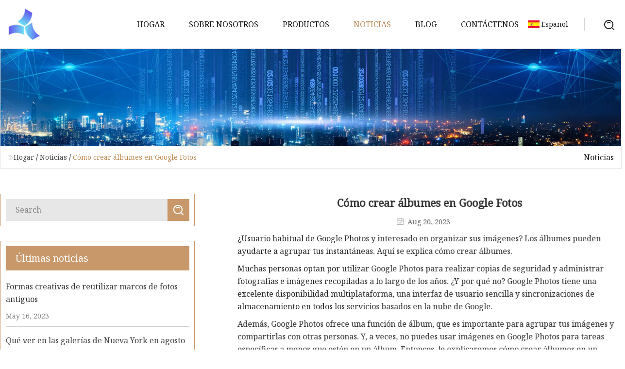

--- FILE ---
content_type: text/html; charset=utf-8
request_url: https://es.caijiagroup.com/news/how-to-create-albums-in-google-photos
body_size: 4944
content:
<!doctype html>
<html lang="es">
<head>
<meta charset="utf-8" />
<title>Cómo crear álbumes en Google Fotos | Álbum de fotos de Changsha Inc.</title>
<meta name="description" content="Cómo crear álbumes en Google Fotos" />
<meta name="keywords" content="Cómo crear álbumes en Google Fotos" />
<meta name="viewport" content="width=device-width, initial-scale=1.0" />
<meta name="application-name" content="Álbum de fotos de Changsha Inc." />
<meta name="twitter:card" content="summary" />
<meta name="twitter:title" content="Cómo crear álbumes en Google Fotos | Álbum de fotos de Changsha Inc." />
<meta name="twitter:description" content="Cómo crear álbumes en Google Fotos" />
<meta name="twitter:image" content="https://es.caijiagroup.com/uploadimg/logo81719.png" />
<meta http-equiv="X-UA-Compatible" content="IE=edge" />
<meta property="og:site_name" content="Álbum de fotos de Changsha Inc." />
<meta property="og:type" content="article" />
<meta property="og:title" content="Cómo crear álbumes en Google Fotos | Álbum de fotos de Changsha Inc." />
<meta property="og:description" content="Cómo crear álbumes en Google Fotos" />
<meta property="og:url" content="https://es.caijiagroup.com/news/how-to-create-albums-in-google-photos" />
<meta property="og:image" content="https://es.caijiagroup.com/uploadimg/logo81719.png" />
<link href="https://es.caijiagroup.com/news/how-to-create-albums-in-google-photos" rel="canonical" />
<link href="https://es.caijiagroup.com/uploadimg/ico81719.png" rel="shortcut icon" type="image/x-icon" />
<link href="https://fonts.googleapis.com" rel="preconnect" />
<link href="https://fonts.gstatic.com" rel="preconnect" crossorigin />
<link href="https://fonts.googleapis.com/css2?family=Noto+Serif&display=swap" rel="stylesheet" />
<link href="/themes/hestia/toast.css" rel="stylesheet" />
<link href="/themes/hestia/coffee/style.css" rel="stylesheet" />
<link href="/themes/hestia/coffee/page.css" rel="stylesheet" />
<link href="/themes/hestia/aos.css" rel="stylesheet" />
<script type="application/ld+json">[{"@context":"https://schema.org/","@type":"BreadcrumbList","itemListElement":[{"@type":"ListItem","name":"Hogar","position":1,"item":"https://es.caijiagroup.com/"},{"@type":"ListItem","name":"Noticias","position":2,"item":"https://es.caijiagroup.com/news"},{"@type":"ListItem","name":"Cómo crear álbumes en Google Fotos","position":3,"item":"https://es.caijiagroup.com/news/how-to-create-albums-in-google-photos"}]},{"@context":"http://schema.org","@type":"NewsArticle","mainEntityOfPage":{"@type":"WebPage","@id":"https://es.caijiagroup.com/news/how-to-create-albums-in-google-photos"},"headline":"Álbum de fotos de Changsha Inc.","image":{"@type":"ImageObject","url":"https://es.caijiagroup.com"},"datePublished":"8/20/2023 12:00:00 AM","dateModified":"8/20/2023 12:00:00 AM","author":{"@type":"Organization","name":"Álbum de fotos de Changsha Inc.","url":"https://es.caijiagroup.com/"},"publisher":{"@type":"Organization","name":"es.caijiagroup.com","logo":{"@type":"ImageObject","url":"https://es.caijiagroup.com/uploadimg/logo81719.png"}},"description":"Cómo crear álbumes en Google Fotos"}]</script>
<script type="text/javascript" src="//info.53hu.net/traffic.js?id=08a984h6ak"></script>
</head>
<body class="index">
<!-- header -->
<header>
  <div class="container">
    <a href="/" class="head-logo" title="&#xC1;lbum de fotos de Changsha Inc."><img src="/uploadimg/logo81719.png" width="70" height="70" alt="&#xC1;lbum de fotos de Changsha Inc."><span>&#xC1;lbum de fotos de Changsha Inc.</span></a>
    <div class="menu-btn"><em></em><em></em><em></em></div>
    <div class="head-content">
      <nav class="nav"> 
        <ul>
          <li><a href="/">Hogar</a></li>
          <li><a href="/about-us">Sobre nosotros</a></li>
          <li><a href="/products">Productos</a><em class="iconfont icon-xiangxia"></em>
            <ul class="submenu">
              <li><a href="/photo-album">Album de fotos</a></li>
              <li><a href="/photo-frame">Marco de la foto</a></li>
              <li><a href="/metal-photo-frame">Marco de fotos met&#xE1;lico</a></li>
              <li><a href="/travel-photo-album">&#xC1;lbum de fotos de viajes</a></li>
              <li><a href="/family-photo-album">&#xC1;lbum de fotos familiar</a></li>
              <li><a href="/wooden-photo-frame">Marco de fotos de madera</a></li>
              <li><a href="/self-adhesive-album">&#xC1;lbum autoadhesivo</a></li>
              <li><a href="/plastic-photo-frame">Marco de fotos de pl&#xE1;stico</a></li>
            </ul>
          </li>
          <li class="active"><a href="/news">Noticias</a></li>
          <li><a href="/blog">Blog</a></li>
          <li><a href="/contact-us">Cont&#xE1;ctenos</a></li>
        </ul>
      </nav>
      <div class="head-search"><img src="/themes/hestia/images/search.png" width="21" height="21" alt="search"></div>
      <div class="search-input">
        <input type="text" name="" id="textsearch" placeholder="Keyword">
        <div class="search-btn" onclick="SearchProBtn()"><em class="iconfont icon-search"></em></div>
      </div>
    </div>
    <div class="languagelist">
      <div class="languagelist-title"><img src="/themes/hestia/images/language/es.png" alt="es"><span>Espa&#xF1;ol</span></div>
      <div class="languagelist-drop"><span class="languagelist-arrow"></span>
        <ul class="languagelist-wrap">
           <li class="languagelist-active"><a href="https://es.caijiagroup.com/news/how-to-create-albums-in-google-photos"><img src="/themes/hestia/images/language/es.png" width="24" height="16" alt="Espa&#xF1;ol" title="es">Espa&#xF1;ol</a></li>
                                    <li>
                                        <a href="https://www.caijiagroup.com/news/how-to-create-albums-in-google-photos">
                                            <img src="/themes/hestia/images/language/en.png" width="24" height="16" alt="English" title="en">
                                            English
                                        </a>
                                    </li>
                                    <li>
                                    <a href="https://fr.caijiagroup.com/news/how-to-create-albums-in-google-photos">
                                            <img src="/themes/hestia/images/language/fr.png" width="24" height="16" alt="Français" title="fr">
                                            Français
                                        </a>
                                    </li>
                                    <li>
                                    <a href="https://de.caijiagroup.com/news/how-to-create-albums-in-google-photos">
                                            <img src="/themes/hestia/images/language/de.png" width="24" height="16" alt="Deutsch" title="de">
                                            Deutsch
                                        </a>
                                    </li>
                                    <li>
                                        <a href="https://it.caijiagroup.com/news/how-to-create-albums-in-google-photos">
                                            <img src="/themes/hestia/images/language/it.png" width="24" height="16" alt="Italiano" title="it">
                                            Italiano
                                        </a>
                                    </li>
                                    <li>
                                    <a href="https://pt.caijiagroup.com/news/how-to-create-albums-in-google-photos">
                                            <img src="/themes/hestia/images/language/pt.png" width="24" height="16" alt="Português" title="pt">
                                            Português
                                        </a>
                                    </li>
                                    <li>
                                    <a href="https://ja.caijiagroup.com/news/how-to-create-albums-in-google-photos"><img src="/themes/hestia/images/language/ja.png" width="24" height="16" alt="日本語" title="ja"> 日本語</a>
                                    </li>
                                    <li>
                                    <a href="https://ko.caijiagroup.com/news/how-to-create-albums-in-google-photos"><img src="/themes/hestia/images/language/ko.png" width="24" height="16" alt="한국어" title="ko"> 한국어</a>
                                    </li>
                                    <li>
                                    <a href="https://ru.caijiagroup.com/news/how-to-create-albums-in-google-photos"><img src="/themes/hestia/images/language/ru.png" width="24" height="16" alt="Русский" title="ru"> Русский</a>
                                    </li>
        </ul>
      </div>
    </div>
  </div>
</header>
<!-- header -->
<!-- main -->
<main>
  <section class="news-banner">
    <div class="news-banner-content"><img src="/themes/hestia/images/inner-banner.webp" class="news-banner-img" alt="banner">
      <div class="container news-banner-crumbs">
        <div><em class="iconfont icon-jiantou1"></em><a href="/" class="news-banner-crumbs-title">Hogar</a> / <a href="/news" class="news-banner-crumbs-title">Noticias</a> / <span class="news-banner-crumbs-present">Cómo crear álbumes en Google Fotos</span></div>
        <div class="news-banner-crumbs-right"><span>Noticias</span></div>
      </div>
    </div>
  </section>
  <section class="news-bottom news-details">
    <div class="container">
      <div class="news-content">
        <div class="news-left" data-aos="fade-right" data-aos-duration="800">
          <div class="news-left-top">
            <input type="text" name="" id="textsearch" placeholder="Search">
            <div class="news-search-btn" onclick="SearchProBtn()"><img src="/themes/hestia/images/page-search.webp" alt="pageSearch"></div>
          </div>
          <div class="news-left-bottom">
            <div class="news-left-bottom-title">&#xDA;ltimas noticias</div>
            <div> <a href="/news/creative-ways-to-repurpose-old-picture-frames" class="news-left-b-item">
              <div class="news-left-b-item-r">
                <div><p>Formas creativas de reutilizar marcos de fotos antiguos</p><span>May 16, 2023</span></div>
              </div>
             </a> <a href="/news/what-to-see-in-nyc-galleries-in-august" class="news-left-b-item">
              <div class="news-left-b-item-r">
                <div><p>Qué ver en las galerías de Nueva York en agosto</p><span>May 18, 2023</span></div>
              </div>
             </a> <a href="/news/inside-best-bet-jason-neronis-new-italian-restaurant-in-culver-city" class="news-left-b-item">
              <div class="news-left-b-item-r">
                <div><p>Inside Best Bet, el nuevo restaurante italiano de Jason Neroni en Culver City</p><span>May 20, 2023</span></div>
              </div>
             </a> <a href="/news/sigmund-freud-london-exhibit-co" class="news-left-b-item">
              <div class="news-left-b-item-r">
                <div><p>Sigmund Freud Londres Exposición Co</p><span>May 22, 2023</span></div>
              </div>
             </a> <a href="/news/transplant-couple-honored-to-be-caretakers-of-historic-lafayette-square-home" class="news-left-b-item">
              <div class="news-left-b-item-r">
                <div><p>Una pareja de trasplantes tiene el honor de cuidar la histórica casa de Lafayette Square</p><span>May 24, 2023</span></div>
              </div>
             </a>            </div>
          </div>
        </div>
        <div class="news-details-right" data-aos="fade-left" data-aos-duration="800">
          <h1 class="news-details-theme">Cómo crear álbumes en Google Fotos</h1>
          <div class="news-details-data"><span><img src="/themes/hestia/images/news-details-icon1.webp" alt="Aug 20, 2023">Aug 20, 2023</span></div>
          <p> ¿Usuario habitual de Google Photos y interesado en organizar sus imágenes?  Los álbumes pueden ayudarte a agrupar tus instantáneas.  Aquí se explica cómo crear álbumes.</p><p> Muchas personas optan por utilizar Google Photos para realizar copias de seguridad y administrar fotografías e imágenes recopiladas a lo largo de los años.  ¿Y por qué no?  Google Photos tiene una excelente disponibilidad multiplataforma, una interfaz de usuario sencilla y sincronizaciones de almacenamiento en todos los servicios basados ​​en la nube de Google.</p><p> Además, Google Photos ofrece una función de álbum, que es importante para agrupar tus imágenes y compartirlas con otras personas.  Y, a veces, no puedes usar imágenes en Google Photos para tareas específicas a menos que estén en un álbum.  Entonces, le explicaremos cómo crear álbumes en un teléfono inteligente y en la web.</p><p> Después de descargar Google Photos de App Store o Play Store y haber descubierto cómo subirlo a Google Photos, puede comenzar a crear álbumes.  El proceso es prácticamente el mismo tanto en iPhone como en Android.</p><p>He aquí cómo hacerlo:</p><p>Si las fotos que quieres agregar fueron capturadas recientemente, puedes seleccionarlas desde la página de inicio de Google Fotos.<strong>Fotos</strong>página y toque<strong>añadir</strong> .  Cuando aparezca el menú, elija<strong>Álbum</strong>o<strong>Álbum compartido</strong>.</p><p>Si no desea utilizar un teléfono o simplemente no tiene acceso a uno, puede administrar el álbum de Google Photos desde un navegador en su computadora.</p><p>Siga los pasos a continuación:</p><p>Ahora deberías tener álbumes que se sincronizarán con Google Photos en todos tus dispositivos.</p><p>A continuación se ofrecen algunos consejos que pueden resultarle útiles mientras navega por Google Fotos:</p><p> Por supuesto, Google facilita la navegación por enormes pilas de fotos gracias a su ordenada agrupación por fecha y a las innovadoras funciones de Google Lens.  Sin embargo, puedes agregar una capa adicional de organización personalizada con álbumes.</p><p> Los álbumes también te permiten compartir fotos con otras personas para que todos puedan contribuir juntos al álbum.  Sin embargo, todavía existen otras formas de compartir fotos en Google Photos que vale la pena consultar.</p><p> Dreamchild ha sido un escritor profesional, un jugador casual y un entusiasta de TTRPG desde 2016. Estudió derecho brevemente antes de dejarlo para seguir una carrera de tiempo completo como escritor independiente, compartiendo el conocimiento que ha acumulado con lectores curiosos.  También es voluntario en un taller de reparación, donde ayuda a las personas a solucionar problemas menores de software y hardware con sus dispositivos Apple.</p><strong></strong><strong></strong><strong></strong><strong></strong><strong>Fotos de Google</strong><strong>Fotos</strong><strong>Biblioteca</strong><strong>Nuevo album</strong><strong>Añade un titulo</strong><strong>Seleccionar fotos</strong><strong>Seleccionar personas y mascotas</strong><strong>Agregar</strong><strong>Confirmar</strong><strong>Fotos</strong><strong>añadir</strong><strong>Álbum</strong><strong>Álbum compartido</strong><strong></strong><strong></strong><strong>Álbumes</strong><strong>Crear albúm</strong><strong>Crear albúm</strong><strong>Añade un titulo</strong><strong>Seleccionar fotos</strong><strong>Seleccionar personas y mascotas</strong><strong>Biblioteca</strong><strong>Agregar fotos</strong><strong>Compartir</strong><strong>menú</strong><strong>Opciones</strong><strong>más</strong><strong>+</strong><strong>Agregar fotos automáticamente</strong><strong>tres puntos verticales</strong><strong>Mas opciones</strong><strong>Descargar todo</strong><strong></strong><strong></strong><strong></strong><strong></strong><strong></strong><strong></strong><strong></strong><strong></strong><strong></strong><strong></strong>
          <div class="sharewrap"></div>
          <div class="details-right-bottom">
            <div class="details-right-bottom-page">
              <a href="/news/visual-vernaculars-an-ode-to-everyday-images">Anterior: Lenguas vern&#xE1;culas visuales: una oda a las im&#xE1;genes cotidianas</a>
              <a href="/news/photo-album-youth-compete-in-track-and-field-state-qualifier">Pr&#xF3;ximo: &#xC1;lbum de fotos: J&#xF3;venes compiten en el clasificatorio estatal de atletismo</a>
            </div>
            <div class="product-describe">Enviar Consulta</div>
            <div class="details-right-bottom-inqurey">
              <div class="details-b-inquiry-input">
                <input type="hidden" id="in-domain" value="es.caijiagroup.com">
                <input type="text" name="" id="in-name" placeholder="Your Name:">
                <input type="text" name="" id="in-email" placeholder="Your Email:">
              </div>
              <div class="details-b-inquiry-text">
                <textarea name="" id="in-content" placeholder="Content*:"></textarea>
              </div>
            </div>
            <div class="product-describe-sub" onclick="SendInquiry()">Enviar</div>
          </div>
        </div>
      </div>
    </div>
  </section>
</main>

<!-- main -->
<!-- footer -->
<footer class="footer">
  <div class="container footer-top">
    <div class="footer-content footer-left" data-aos="fade-up" data-aos-duration="900">
      <p class="footer-item-title">Navegacion rapida</p>
      <span class="wrie"></span>
      <ul>
        <li><a href="/"><em class="iconfont icon-jinrujiantou"></em>Hogar</a></li>
        <li><a href="/about-us"><em class="iconfont icon-jinrujiantou"></em>Sobre nosotros</a></li>
        <li><a href="/products"><em class="iconfont icon-jinrujiantou"></em>Productos</a></li>
        <li><a href="/news"><em class="iconfont icon-jinrujiantou"></em>Noticias</a></li>
        <li><a href="/blog"><em class="iconfont icon-jinrujiantou"></em>Blog</a></li>
        <li><a href="/contact-us"><em class="iconfont icon-jinrujiantou"></em>Cont&#xE1;ctenos</a></li>
        <li><a href="/sitemap.xml"><em class="iconfont icon-jinrujiantou"></em>mapa del sitio</a></li>
      </ul>
    </div>
    <div class="footer-content footer-center" data-aos="fade-up" data-aos-duration="1000">
      <p class="footer-item-title">Producto</p>
      <span class="wrie"></span>
      <div class="footer-center-content">
        <ul class="footer-center-content-left">
          <li><a href="/photo-album"><em class="iconfont icon-jinrujiantou"></em>Album de fotos</a></li>
          <li><a href="/photo-frame"><em class="iconfont icon-jinrujiantou"></em>Marco de la foto</a></li>
          <li><a href="/metal-photo-frame"><em class="iconfont icon-jinrujiantou"></em>Marco de fotos met&#xE1;lico</a></li>
          <li><a href="/travel-photo-album"><em class="iconfont icon-jinrujiantou"></em>&#xC1;lbum de fotos de viajes</a></li>
          <li><a href="/family-photo-album"><em class="iconfont icon-jinrujiantou"></em>&#xC1;lbum de fotos familiar</a></li>
          <li><a href="/wooden-photo-frame"><em class="iconfont icon-jinrujiantou"></em>Marco de fotos de madera</a></li>
          <li><a href="/self-adhesive-album"><em class="iconfont icon-jinrujiantou"></em>&#xC1;lbum autoadhesivo</a></li>
          <li><a href="/plastic-photo-frame"><em class="iconfont icon-jinrujiantou"></em>Marco de fotos de pl&#xE1;stico</a></li>
        </ul>
      </div>
    </div>
    <div class="footer-content footer-right" data-aos="fade-up" data-aos-duration="1100">
      <p class="footer-item-title">Empresa socia</p>
      <span class="wrie"></span>
      <ul>
      </ul>
    </div>
  </div>
  <div class="container footer-bottom">
    <ul>
      <li><a href="/products" rel="nofollow" title="facebook"><em class="iconfont icon-facebook"></em></a></li>
      <li><a href="/products" rel="nofollow" title="twitter"><em class="iconfont icon-twitter-fill"></em></a></li>
      <li><a href="/products" rel="nofollow" title="pinterest"><em class="iconfont icon-pinterestpinterest30"></em></a></li>
      <li><a href="/products" rel="nofollow" title="linkedin"><em class="iconfont icon-linkedin"></em></a></li>
      <li><a href="/products" rel="nofollow" title="TikTok"><em class="iconfont icon-icon_TikTok"></em></a></li>
      <li><a href="/products" rel="nofollow" title="youtube"><em class="iconfont icon-youtube"></em></a></li>
    </ul>
    <p>Copyright &copy; es.caijiagroup.com, Todos los derechos reservados.&nbsp;&nbsp;<a href="/privacy-policy">Privacy Policy</a></p>
    <p>Correo electr&#xF3;nico <a href="mail:chris@caijiagroup.com" target="_blank"><span class="__cf_email__" data-cfemail="56353e243f251635373f3c3f3731243923267835393b">[email&#160;protected]</span></a></p>
  </div>
  <div class="gotop"><span>TOP</span></div>
</footer>
<!-- footer -->
 
<!-- script --> 
<script data-cfasync="false" src="/cdn-cgi/scripts/5c5dd728/cloudflare-static/email-decode.min.js"></script><script src="/themes/hestia/js/jq.3.6.1.js"></script>
<script src="/themes/hestia/js/aos.js"></script>
<script src="/themes/hestia/js/share.js"></script>
<script src="/themes/hestia/js/lazyload.js"></script>
<script src="/themes/hestia/js/totast.js"></script>
<script src="/themes/hestia/js/axios.min.js"></script>
<script src="/themes/hestia/js/sub.js"></script>
<script src="/themes/hestia/js/head.js"></script>
<script defer src="https://static.cloudflareinsights.com/beacon.min.js/vcd15cbe7772f49c399c6a5babf22c1241717689176015" integrity="sha512-ZpsOmlRQV6y907TI0dKBHq9Md29nnaEIPlkf84rnaERnq6zvWvPUqr2ft8M1aS28oN72PdrCzSjY4U6VaAw1EQ==" data-cf-beacon='{"version":"2024.11.0","token":"5494ff0d6cff4f2fa93945f59c64dd8d","r":1,"server_timing":{"name":{"cfCacheStatus":true,"cfEdge":true,"cfExtPri":true,"cfL4":true,"cfOrigin":true,"cfSpeedBrain":true},"location_startswith":null}}' crossorigin="anonymous"></script>
</body>
</html>
